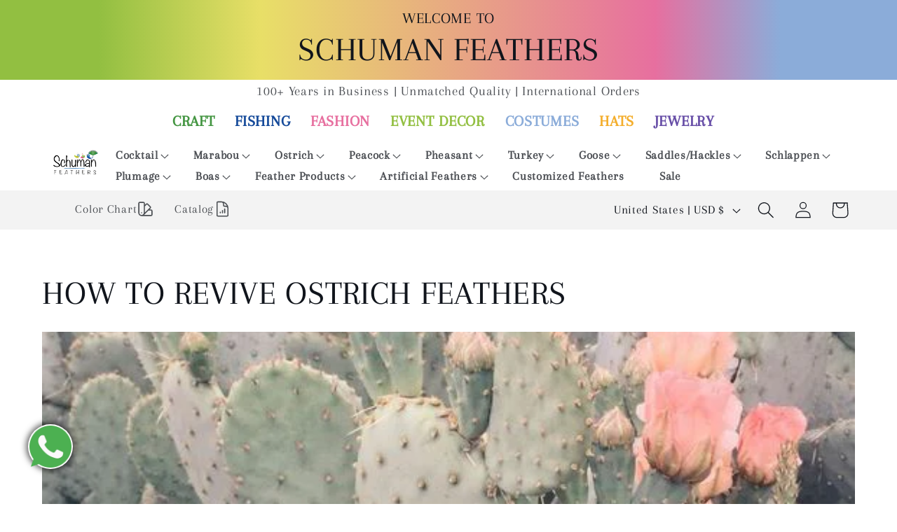

--- FILE ---
content_type: text/css
request_url: https://www.schumanfeathers.com/cdn/shop/t/11/assets/custom.css?v=113653437281516863541758609106
body_size: 329
content:
.menu-icon_custom svg{width:25px;height:auto}.menu-with-icon{display:flex;justify-content:center;align-items:center;flex-direction:row;gap:5px;border-bottom:2px solid transparent}.menu-icon_custom{line-height:0}.menu-with-icon:hover{border-bottom:2px solid #000}.menu-with-icon,.navbar,.nav-links,.nav-links a,.dropdown-content a,a,span,li,p,h1,h2,h3,h4,h5,h6,button,strong{font-family:var(--font-body-family)!important}.below--annoucement-bar{padding-block:10px}.vertical-center{text-align:center}.subheader--menu .header__menu-item{text-transform:uppercase;color:var(--color-submenu);font-weight:600;font-size:1.8rem}.subheader-main--menu{display:flex;gap:10px;align-items:center}.subheader-main--menu .header__menu-item{font-weight:600;font-size:1.4rem;padding:5px 25px;text-align:left}.title-wrapper-with-link{justify-content:center}.collection-list .card--card,.collection-list .card--standard .card__inner{position:relative;box-sizing:border-box;border-radius:100%;border:var(--border-width) solid rgba(var(--color-foreground),var(--border-opacity))}.collection-list .media>*:not(.zoom):not(.deferred-media__poster-button),.collection-list .media model-viewer{object-fit:contain;border-radius:100%;margin:auto}.collection-list .card__heading a{letter-spacing:1px;font-weight:600}.starts--wrapper{display:flex;flex-wrap:wrap;gap:5px;justify-content:center;margin-block:20px}.grid.testimonial-slider-wrapper{display:block!important}.testimonial-slider-wrapper .grid__item{max-width:100%;width:100%;padding-inline:10px}.testimonial-section .starts--wrapper svg{width:20px;height:20px}.testimonial-section .testimonial-author{margin-block:20px}.testimonial-section .slick-arrow{width:40px;height:40px;background:#b49a85;display:flex;align-items:center;justify-content:center;border-radius:50px;z-index:9}.testimonial-section .multicolumn.background-primary .multicolumn-card{background:#e9e2d9!important}.testimonial-section .slick-arrow:hover,.slick-arrow:focus{background-color:#e9e2d9!important}.testimonial-slider-wrapper:not(.slick-initialized){display:none!important}.testimonial-section .slick-prev:before{content:"";width:10px;display:block;height:10px;border:2px solid currentColor;transform:rotate(45deg);border-top:0;border-right:0}.testimonial-section .slick-next:before{content:"";width:10px;display:block;height:10px;border:2px solid currentColor;transform:rotate(45deg);border-left:0;border-bottom:0}.testimonial-section .multicolumn-card{padding:15px;border:1px solid #000;border-radius:20px!important}.newsletter--form_custom{display:flex;gap:10px;align-items:center}.custom--button_newsletter{flex:0 0 20%;width:20%;min-width:20%;max-width:20%;min-height:45px;height:45px;border-radius:50px}.newsletter-form__field-wrapper .field__input{padding-block:10px;min-height:45px;height:45px}.custom--button_newsletter:after,.custom--button_newsletter:before{content:unset}.newsletter-form__field-wrapper label.field__label{top:50%;transform:translateY(-50%)}.newsletter-form__field-wrapper .field:after,.newsletter-form__field-wrapper .field:before{content:unset}.newsletter-form__field-wrapper input{border:1px solid #000;border-radius:25px}.subheader--menu .header__menu-item{text-align:left}.custom-link-level{color:inherit;text-decoration:none}@media (min-width: 800px){header img{display:none}}@media (max-width: 650px){.testimonial-section .background-none .multicolumn-card__info{padding-top:2.5rem}.collection-list .card__heading a{font-size:14px;letter-spacing:1px;font-weight:600}.testimonial-section .slick-next{right:0}.testimonial-section .slick-prev{left:0}}@media screen and (max-width: 749px){.footer-block__heading.rte.active:before{transform:rotate(180deg);top:0}footer .footer-block__heading:before{content:"\2304";position:absolute;right:0;top:-10px;display:block;height:100%}footer .footer-block.grid__item{padding:0;margin:2rem 0;width:100%}footer .footer-block__details-content{margin-bottom:2rem}footer .footer-block__heading{font-weight:600;position:relative}footer .footer-block__heading+.footer-block__details-content,footer .footer-block__heading+.rte{display:none}footer .footer-block__image-wrapper{margin-bottom:2rem;overflow:hidden!important;margin-left:auto;margin-right:auto}footer .footer-block__newsletter .footer-block__heading{pointer-events:none}footer .footer-block__newsletter .footer-block__heading:before{content:unset}}
/*# sourceMappingURL=/cdn/shop/t/11/assets/custom.css.map?v=113653437281516863541758609106 */


--- FILE ---
content_type: text/css
request_url: https://www.schumanfeathers.com/cdn/shop/t/11/assets/whatsapp.css?v=44833608121855709181749797133
body_size: -290
content:
.chat-icon{position:fixed;border-radius:50%;display:flex;align-items:center;justify-content:center;cursor:pointer;box-shadow:0 0 10px 2px #000000b3;z-index:999999999;background-color:#fff;padding:2px}.chat-icon img{width:60px;height:60px}.chat-popup{position:fixed;width:300px;height:400px;background-color:#fff;border-radius:10px;box-shadow:0 5px 20px #0003;display:none;flex-direction:column;z-index:999999999}.chat-header{padding:15px;background-color:#128c7e;border-radius:10px 10px 0 0;position:relative;text-align:left}.close-btn{position:absolute;right:15px;top:15px;background:none;border:none;color:#fff;font-size:20px;cursor:pointer}.greeting{color:#fff;margin-bottom:5px;font-weight:700}.welcome-text{color:#fff;font-size:14px;margin-bottom:5px}.help-text{color:#fff;font-size:12px}.message-area{padding:15px;background-size:cover;background-position:center;flex-grow:1;overflow-y:auto;scrollbar-width:thin}.preset-message{background-color:#fff;padding:5px 10px;margin-bottom:10px;border-radius:5px;cursor:pointer;transition:background-color .3s;box-shadow:0 2px 5px #0000001a;text-align:left;width:max-content;font-size:12px}.preset-message:hover{background-color:#f0f0f0}.chat-area{padding:15px;background-color:#f0f0f0;border-radius:0 0 10px 10px;display:flex;gap:10px}.chat-input{flex-grow:1;padding:8px;border:1px solid #ddd;border-radius:5px;outline:none}.send-btn{background-color:#25d366;border:none;padding:8px 15px;border-radius:5px;color:#fff;cursor:pointer;transition:background-color .3s}.send-btn:hover{background-color:#128c7e}@media screen and (max-width: 480px){.chat-popup{width:calc(100% - 40px);height:60vh;bottom:90px}}
/*# sourceMappingURL=/cdn/shop/t/11/assets/whatsapp.css.map?v=44833608121855709181749797133 */


--- FILE ---
content_type: text/javascript
request_url: https://www.schumanfeathers.com/cdn/shop/t/11/assets/whatsapp.js?v=75572135216534443951749797133
body_size: -259
content:
function toggleChat(){const popup=document.getElementById("chatPopup");popup.style.display=popup.style.display==="none"||popup.style.display===""?"flex":"none",popup.style.display==="flex"&&updateGreeting()}function updateGreeting(){const hour=new Date().getHours();let greeting="";hour>=5&&hour<12?greeting="Good Morning":hour>=12&&hour<17?greeting="Good Afternoon":greeting="Good Evening",document.getElementById("greetingText").textContent=greeting}function selectMessage(message){document.getElementById("chatInput").value=message}function sendMessage(){const message=document.getElementById("chatInput").value.trim();if(message){const encodedMessage=encodeURIComponent(message);window.open(`https://wa.me/${WHATSAPP_NUMBER}?text=${encodedMessage}`,"_blank"),document.getElementById("chatInput").value=""}}document.getElementById("chatInput").addEventListener("keypress",function(e){e.key==="Enter"&&sendMessage()}),document.addEventListener("DOMContentLoaded",function(){updateGreeting()});
//# sourceMappingURL=/cdn/shop/t/11/assets/whatsapp.js.map?v=75572135216534443951749797133


--- FILE ---
content_type: text/javascript
request_url: https://www.schumanfeathers.com/cdn/shop/t/11/assets/custom.js?v=143445179699208903471749797133
body_size: -581
content:
function collectionSlider(selector,settings){
  $(selector).slick(settings);
}
$('.footer-block__heading').on('click',function(e){
  e.preventDefault();
  let currentElement = $(this);
  if(currentElement.hasClass('active'))
  {
    currentElement.removeClass('active').next().slideUp();
  }else{
    currentElement.addClass('active').next().slideDown();
  }
  
});